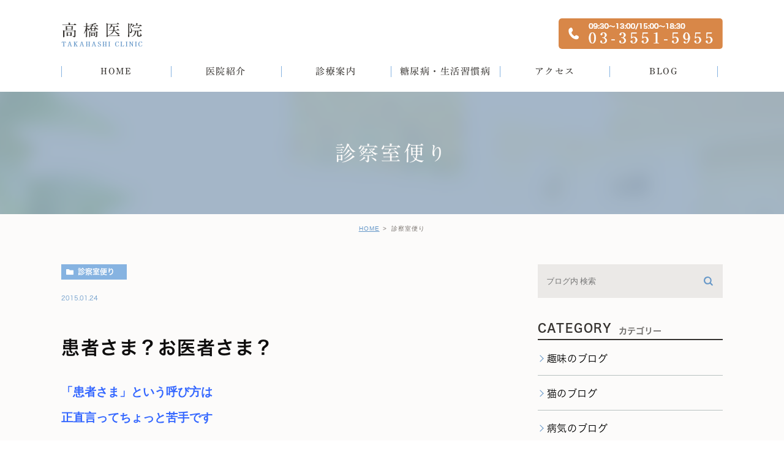

--- FILE ---
content_type: text/html; charset=UTF-8
request_url: https://hatchobori.jp/blog/4776
body_size: 11567
content:
<!DOCTYPE html>
<html lang="ja">
	<head>
		<meta charset="UTF-8">
		<meta name="author" content="高橋医院">
		<meta name="viewport" content="width=device-width, initial-scale=1, maximum-scale=1, minimum-scale1, user-scalable=no">
		<meta name="format-detection" content="telephone=no">
		<title>患者さま？お医者さま？ | 高橋医院</title>
		<link rel="stylesheet" href="https://hatchobori.jp/wp-content/themes/genova_tpl/style.css">
		<link rel="stylesheet" type="text/css" href="https://hatchobori.jp/wp-content/themes/genova_tpl/css/cssreset-min.css">
		<link rel="stylesheet" type="text/css" href="https://hatchobori.jp/wp-content/themes/genova_tpl/css/content.css">
		<script type="text/javascript" src="https://s3-ap-northeast-1.amazonaws.com/webfont.plimo.com/accessor/script/typesquare.js?2Ttpg6KeLnE%3D" charset="utf-8"></script>
		<!--<link rel="shortcut icon" href="https://hatchobori.jp/wp-content/themes/genova_tpl/img/favicon.ico" type="image/x-icon"/>-->

		<!--[if lt IE 9]>
		<script src="http://html5shim.googlecode.com/svn/trunk/html5.js"></script>
		<![endif]-->
		
<!-- All in One SEO Pack 2.4.4.1 by Michael Torbert of Semper Fi Web Design[284,309] -->
<link rel="canonical" href="https://hatchobori.jp/blog/4776" />
<!-- /all in one seo pack -->
<link rel='dns-prefetch' href='//s.w.org' />
		<script type="text/javascript">
			window._wpemojiSettings = {"baseUrl":"https:\/\/s.w.org\/images\/core\/emoji\/11\/72x72\/","ext":".png","svgUrl":"https:\/\/s.w.org\/images\/core\/emoji\/11\/svg\/","svgExt":".svg","source":{"concatemoji":"https:\/\/hatchobori.jp\/wp-includes\/js\/wp-emoji-release.min.js?ver=4.9.28"}};
			!function(e,a,t){var n,r,o,i=a.createElement("canvas"),p=i.getContext&&i.getContext("2d");function s(e,t){var a=String.fromCharCode;p.clearRect(0,0,i.width,i.height),p.fillText(a.apply(this,e),0,0);e=i.toDataURL();return p.clearRect(0,0,i.width,i.height),p.fillText(a.apply(this,t),0,0),e===i.toDataURL()}function c(e){var t=a.createElement("script");t.src=e,t.defer=t.type="text/javascript",a.getElementsByTagName("head")[0].appendChild(t)}for(o=Array("flag","emoji"),t.supports={everything:!0,everythingExceptFlag:!0},r=0;r<o.length;r++)t.supports[o[r]]=function(e){if(!p||!p.fillText)return!1;switch(p.textBaseline="top",p.font="600 32px Arial",e){case"flag":return s([55356,56826,55356,56819],[55356,56826,8203,55356,56819])?!1:!s([55356,57332,56128,56423,56128,56418,56128,56421,56128,56430,56128,56423,56128,56447],[55356,57332,8203,56128,56423,8203,56128,56418,8203,56128,56421,8203,56128,56430,8203,56128,56423,8203,56128,56447]);case"emoji":return!s([55358,56760,9792,65039],[55358,56760,8203,9792,65039])}return!1}(o[r]),t.supports.everything=t.supports.everything&&t.supports[o[r]],"flag"!==o[r]&&(t.supports.everythingExceptFlag=t.supports.everythingExceptFlag&&t.supports[o[r]]);t.supports.everythingExceptFlag=t.supports.everythingExceptFlag&&!t.supports.flag,t.DOMReady=!1,t.readyCallback=function(){t.DOMReady=!0},t.supports.everything||(n=function(){t.readyCallback()},a.addEventListener?(a.addEventListener("DOMContentLoaded",n,!1),e.addEventListener("load",n,!1)):(e.attachEvent("onload",n),a.attachEvent("onreadystatechange",function(){"complete"===a.readyState&&t.readyCallback()})),(n=t.source||{}).concatemoji?c(n.concatemoji):n.wpemoji&&n.twemoji&&(c(n.twemoji),c(n.wpemoji)))}(window,document,window._wpemojiSettings);
		</script>
		<style type="text/css">
img.wp-smiley,
img.emoji {
	display: inline !important;
	border: none !important;
	box-shadow: none !important;
	height: 1em !important;
	width: 1em !important;
	margin: 0 .07em !important;
	vertical-align: -0.1em !important;
	background: none !important;
	padding: 0 !important;
}
</style>
<link rel='stylesheet' id='contact-form-7-css'  href='https://hatchobori.jp/wp-content/plugins/contact-form-7/includes/css/styles.css?ver=4.9.2' type='text/css' media='all' />
<link rel='stylesheet' id='contact-form-7-confirm-css'  href='https://hatchobori.jp/wp-content/plugins/contact-form-7-add-confirm/includes/css/styles.css?ver=5.1' type='text/css' media='all' />
<link rel='stylesheet' id='wpfront-scroll-top-css'  href='https://hatchobori.jp/wp-content/plugins/wpfront-scroll-top/css/wpfront-scroll-top.min.css?ver=1.6.1' type='text/css' media='all' />
<script type='text/javascript' src='https://hatchobori.jp/wp-includes/js/jquery/jquery.js?ver=1.12.4'></script>
<script type='text/javascript' src='https://hatchobori.jp/wp-includes/js/jquery/jquery-migrate.min.js?ver=1.4.1'></script>
<link rel='https://api.w.org/' href='https://hatchobori.jp/wp-json/' />
<link rel="EditURI" type="application/rsd+xml" title="RSD" href="https://hatchobori.jp/xmlrpc.php?rsd" />
<link rel="wlwmanifest" type="application/wlwmanifest+xml" href="https://hatchobori.jp/wp-includes/wlwmanifest.xml" /> 
<link rel='prev' title='メイクするばしょ　ここじゃないよ？' href='https://hatchobori.jp/blog/4775' />
<link rel='next' title='彼女の悩みは深く、、、' href='https://hatchobori.jp/blog/4777' />
<meta name="generator" content="WordPress 4.9.28" />
<link rel='shortlink' href='https://hatchobori.jp/?p=4776' />
<link rel="alternate" type="application/json+oembed" href="https://hatchobori.jp/wp-json/oembed/1.0/embed?url=https%3A%2F%2Fhatchobori.jp%2Fblog%2F4776" />
<link rel="alternate" type="text/xml+oembed" href="https://hatchobori.jp/wp-json/oembed/1.0/embed?url=https%3A%2F%2Fhatchobori.jp%2Fblog%2F4776&#038;format=xml" />
<style>
	#wpadminbar, #adminmenuwrap {
		background: #3d3d3d;
	}
	#wpadminbar #wp-admin-bar-wp-logo>.ab-item .ab-icon {
		width: 54px;
	}
	#wpadminbar #wp-admin-bar-wp-logo > .ab-item .ab-icon::before {
		display: inline-block;
		content: '';
		width: 54px;
		height: 20px;
		background: url(https://hatchobori.jp/wp-content/themes/genova_tpl/img/logo.png) 50% 50% no-repeat;
		background-size: 100%;
		margin-left: 6px;
	}
	#wpadminbar #adminbarsearch:before, #wpadminbar .ab-icon:before, #wpadminbar .ab-item:before{
		color: rgb(97, 97, 97);
	}
	#wpadminbar .ab-empty-item, #wpadminbar a.ab-item, #wpadminbar>#wp-toolbar span.ab-label, #wpadminbar>#wp-toolbar span.noticon {
		color: rgb(97, 97, 97);
	}
	#wpadminbar, #adminmenuwrap {
		background:#fff!important;box-shadow:0px 1px 5px 1px rgba(0,0,0,.3);
	}
	#adminmenu, #adminmenu .wp-submenu, #adminmenuback, #adminmenuwrap {
		background:#fff;
	}
	#adminmenu, #adminmenu .wp-submenu, #adminmenuback, #adminmenuwrap{
		background:#fff;
	}
	#adminmenu div.wp-menu-name {
		color: rgb(97, 97, 97);
	}
	#adminmenu div.wp-menu-image:before {
		color: rgb(97, 97, 97);
	}
	#adminmenu .wp-has-current-submenu .wp-submenu, #adminmenu .wp-has-current-submenu .wp-submenu.sub-open, #adminmenu .wp-has-current-submenu.opensub .wp-submenu, #adminmenu a.wp-has-current-submenu:focus+.wp-submenu, .no-js li.wp-has-current-submenu:hover .wp-submenu {
		background: #fff;
		color: rgb(97, 97, 97);
	}
	#adminmenu .wp-submenu a {
		color: rgb(97, 97, 97);
	}
	#adminmenu .opensub .wp-submenu li.current a, #adminmenu .wp-submenu li.current, #adminmenu .wp-submenu li.current a, #adminmenu .wp-submenu li.current a:focus, #adminmenu .wp-submenu li.current a:hover, #adminmenu a.wp-has-current-submenu:focus+.wp-submenu li.current a {
		color: rgb(97, 97, 97);
	}
	#adminmenu .wp-has-current-submenu .wp-submenu .wp-submenu-head, #adminmenu .wp-menu-arrow, #adminmenu .wp-menu-arrow div, #adminmenu li.current a.menu-top, #adminmenu li.wp-has-current-submenu a.wp-has-current-submenu, .folded #adminmenu li.current.menu-top, .folded #adminmenu li.wp-has-current-submenu {
		background: #6eba32;
	}
	#adminmenu li.wp-has-current-submenu a.wp-has-current-submenu div.wp-menu-name {
		color: #fff;
	}
	#adminmenu li.menu-top:hover div.wp-menu-name, #adminmenu li.opensub>a.menu-top div.wp-menu-name, #adminmenu li>a.menu-top:focus div.wp-menu-name {
		color: #fff;
	}
	#wp-admin-bar-wp-logo-default {
		display: none;
	}
	#wp-admin-bar-wp-logo {
		pointer-events: none;
	}
body.no-customize-support #wpfooter, body.no-customize-support #wp-version-message, body.no-customize-support #toplevel_page_edit-post_type-elementor_library, body.no-customize-support .update-nag, body.no-customize-support #contextual-help-link { 
       display:none!important; 
   }
</style>
		<script type="text/javascript" src="//js.rtoaster.jp/Rtoaster.js"></script>
		<script type="text/javascript">
			Rtoaster.init("RTA-02be-0947ce3f0d67");
			Rtoaster.track();
		</script>

    <!-- Google tag (gtag.js) -->
<script async src="https://www.googletagmanager.com/gtag/js?id=UA-131312105-1&id=G-H7VQ9PP0TT"></script>
<script>
  window.dataLayer = window.dataLayer || [];
  function gtag(){dataLayer.push(arguments);}
  gtag('js', new Date());

  gtag('config', 'UA-131312105-1');
  gtag('config', 'G-H7VQ9PP0TT');
</script>


	</head>
	<body class="post-template-default single single-post postid-4776 single-format-standard elementor-default">
		<div id="wrapper">
			<!-- ▼header -->
			<div id="header">
				<div class="wrap container clearfix">
					<h1><a href="https://hatchobori.jp/"><img src="https://hatchobori.jp/wp-content/themes/genova_tpl/img/logo.png" alt="高橋医院 TAKAHASHI CLINIC"></a></h1>
					<div class="right clearfix">
						<img class="right_right" src="https://hatchobori.jp/wp-content/themes/genova_tpl/img/header_tel.png" alt="09:30～13:00/15:00～18:30 03-3551-5955">
						<!--<div class="right_right">
                            <a href="/contact" target="_blank" class="btnInq">
                                <img src="https://hatchobori.jp/wp-content/themes/genova_tpl/img/header_mail.png" alt="WEB予約 >"></a>
                        </div>-->
					</div>
                    <div class="toggleMenu"><a class="menu-trigger" href="#"><span></span><span></span><span></span></a></div>
				</div>
				<div class="header_menu">
                    <div class="container">
                        <ul class="g_nav clearfix">
                            <li><a href="/"><span>HOME</span></a></li>
                            <li><span><span>医院紹介</span></span>
                                <dl>
                                    <dt>医院紹介</dt>
                                    <dd>
                                        <ul>
                                            <li><a href="/clinic/#greeting">院長紹介</a></li>
                                            <li><a href="/guide/#first">初めての方へ</a></li>
                                            <li><a href="/english/">English</a></li>
                                        </ul>
                                    </dd>
                                </dl>
                            </li>
                            <li><span><span>診療案内</span></span>
                                <dl>
                                    <dt>診療案内</dt>
                                    <dd>
                                        <ul>
                                            <li><a href="/thyroid/">甲状腺疾患</a></li>
                                            <li><a href="/liver_ailment/">肝臓病</a></li>
											<li><a href="/fat/">肥満</a></li>
                                        </ul>
                                    </dd>
                                </dl>
                            </li>
                            <li><span><span>糖尿病・生活習慣病</span></span>
                                <dl>
                                    <dt>糖尿病・生活習慣病</dt>
                                    <dd>
                                        <ul>
                                            <li><a href="/diabetes/">糖尿病</a></li>
                                            <li><a href="/lifestyle_disease/">生活習慣病について</a></li>
                                            <li><a href="/woman/">女性と生活習慣病</a></li>
                                            <li><a href="/check/">健診後の治療について</a></li>
                                        </ul>
                                    </dd>
                                </dl>
                            </li>
                            <li><a href="/clinic/#time"><span>アクセス</span></a></li>
                            <li><span><span>BLOG</span></span>
                                <dl>
                                    <dt>BLOG</dt>
                                    <dd>
                                        <ul>
                                            <li><a href="/blog/disease">病気</a></li>
                                            <li><a href="/blog/hobby">趣味</a></li>
                                            <li><a href="/blog/cat">猫</a></li>
                                        </ul>
                                    </dd>
                                </dl>
                            </li>
                        </ul>
                    </div>
                </div>
                <!--<div class="gnav">
					<div class="container">
						<div class="menu-g_nav-container"><ul id="menu-g_nav" class="menu"><li id="menu-item-19" class="menu-item menu-item-type-custom menu-item-object-custom menu-item-19"><a href="/">HOME</a></li>
<li id="menu-item-20" class="current-menu-parent menu-item menu-item-type-custom menu-item-object-custom menu-item-has-children menu-item-20"><a>医院紹介</a>
<ul class="sub-menu">
	<li id="menu-item-102" class="menu-item menu-item-type-custom menu-item-object-custom menu-item-102"><a href="/clinic/#greeting">院長紹介</a></li>
	<li id="menu-item-104" class="menu-item menu-item-type-custom menu-item-object-custom menu-item-104"><a href="#">初診の方へ</a></li>
	<li id="menu-item-103" class="menu-item menu-item-type-custom menu-item-object-custom menu-item-103"><a href="/english/">English</a></li>
</ul>
</li>
<li id="menu-item-21" class="current-menu-parent menu-item menu-item-type-custom menu-item-object-custom menu-item-has-children menu-item-21"><a>診療案内</a>
<ul class="sub-menu">
	<li id="menu-item-23" class="menu-item menu-item-type-custom menu-item-object-custom menu-item-23"><a href="/thyroid/">甲状腺疾患</a></li>
	<li id="menu-item-24" class="menu-item menu-item-type-custom menu-item-object-custom menu-item-24"><a href="/liver_ailment/">肝臓病</a></li>
</ul>
</li>
<li id="menu-item-22" class="current-menu-parent menu-item menu-item-type-custom menu-item-object-custom menu-item-has-children menu-item-22"><a>生活習慣病</a>
<ul class="sub-menu">
	<li id="menu-item-105" class="menu-item menu-item-type-custom menu-item-object-custom menu-item-105"><a href="/diabetes/">糖尿病</a></li>
	<li id="menu-item-106" class="menu-item menu-item-type-custom menu-item-object-custom menu-item-106"><a href="/lifestyle_disease/">生活習慣病について</a></li>
	<li id="menu-item-107" class="menu-item menu-item-type-custom menu-item-object-custom menu-item-107"><a href="/woman/">女性と生活習慣病</a></li>
	<li id="menu-item-108" class="menu-item menu-item-type-custom menu-item-object-custom menu-item-108"><a href="/check/">健診後の治療について</a></li>
</ul>
</li>
<li id="menu-item-25" class="menu-item menu-item-type-custom menu-item-object-custom menu-item-25"><a href="/clinic/#time">アクセス</a></li>
<li id="menu-item-101" class="current-menu-parent menu-item menu-item-type-custom menu-item-object-custom menu-item-has-children menu-item-101"><a>BLOG</a>
<ul class="sub-menu">
	<li id="menu-item-109" class="menu-item menu-item-type-custom menu-item-object-custom menu-item-109"><a href="/blog/disease">病気</a></li>
	<li id="menu-item-110" class="menu-item menu-item-type-custom menu-item-object-custom menu-item-110"><a href="/blog/hobby">趣味</a></li>
	<li id="menu-item-111" class="menu-item menu-item-type-custom menu-item-object-custom menu-item-111"><a href="/blog/cat">猫</a></li>
</ul>
</li>
</ul></div>					</div>
				</div>-->
			</div>
			<!-- ▲header -->

			<div id="mainimage">
	<div class="under_mainimage">
		<div class="inner">
			<div class="container">
				<h2>
					診察室便り				</h2>
			</div>
		</div>
	</div>
</div>


<div id="bread">
<ul  class="clearfix">
		<li><a href="https://hatchobori.jp/">HOME</a></li>
		<li>
			診察室便り		</li>
	</ul>
</div>


<div id="blogDetail">
	<div class="container clearfix">
		<div id="posts">
						<div class="post">
				<div class="post-header">
					<ul class="post-meta clearfix">
						<li class="category">
							                            <a href="https://hatchobori.jp/blog/disease/deliverer/">診察室便り</a>
						</li>
						<li class="date">2015.01.24 </li>
					</ul>
					<h2>患者さま？お医者さま？</h2>
				</div>
				<div class="post-content">
					<pre style="text-align: left"><span style="font-size: 14pt"><span style="color: #3366ff;font-family: helvetica,arial,sans-serif"><strong>「患者さま」という呼び方は　
正直言ってちょっと苦手です</strong></span>

<span style="font-family: helvetica,arial,sans-serif">医者と患者は<span style="color: #ff0000"><strong> 
「一緒に病気に立ち向かうパートナー」</strong></span> 
と思っていますから</span>
<span style="font-family: helvetica,arial,sans-serif">
「お医者さんと患者さん」の関係であって
</span>
<span style="font-family: helvetica,arial,sans-serif">「お医者さまと患者」の関係でも
「医者と患者さま」の関係でもない</span>

<span style="font-family: helvetica,arial,sans-serif">些細なことかもしれませんが
なんとなく気になります</span></span></pre>
<p><span style="font-size: 14pt"><img src="https://hatchobori.jp/wp-content/themes/genova_tpl/asset/25.jpg" alt="医者と患者が握手している写真" width="263" height="339" /></span></p>
<pre style="text-align: left"><span style="font-size: 14pt"><span style="font-family: helvetica,arial,sans-serif">治療方針を決める時の医者と患者の関係は　
４つのタイプに分類されます</span>

<span style="color: #0000ff"><span style="font-family: helvetica,arial,sans-serif"><strong>1）パターナリステイックな関係</strong></span></span>
<span style="font-family: helvetica,arial,sans-serif">医者が最良と考える治療法を　
患者に強く勧めて同意を得る</span>

<span style="color: #0000ff"><span style="font-family: helvetica,arial,sans-serif"><strong>2）専門家としての情報支援的関係</strong></span></span>
<span style="font-family: helvetica,arial,sans-serif">医者は専門家として
患者の意思決定に必要な情報を提供し</span>
<span style="font-family: helvetica,arial,sans-serif">患者の合理的選択を支援する</span>

<span style="color: #0000ff"><span style="font-family: helvetica,arial,sans-serif"><strong>3）パートナー的関係</strong></span></span>
<span style="font-family: helvetica,arial,sans-serif">医者は同上の情報を提供し</span>
<span style="font-family: helvetica,arial,sans-serif">患者の価値観などに合った治療法を
選ぶ手助けをする</span>

<span style="color: #0000ff"><span style="font-family: helvetica,arial,sans-serif"><strong>4）放任関係</strong></span></span>
<span style="font-family: helvetica,arial,sans-serif">医者は同上の情報を提供し
あとの決断は全て患者に任せる</span>

<span style="font-family: helvetica,arial,sans-serif">皆さんは　どの関係を好まれますか？</span>
<span style="font-family: helvetica,arial,sans-serif">1）は「お医者さま」的関係で　
4）は「患者さま」的関係？</span>

<span style="font-family: helvetica,arial,sans-serif">つまらない冗談はさておき
</span>
<span style="color: #008000;font-family: helvetica,arial,sans-serif"><strong>医者は患者さんの反応や個性を見ながら
どのようなコミュニュケーションをすべきか
判断することが多い</strong></span>


<span style="font-family: helvetica,arial,sans-serif">そして2）と3）の違いが微妙で</span>

<span style="color: #0000ff;font-family: helvetica,arial,sans-serif"><strong>医者が合理的と思う選択が
必ずしも患者さんの価値観に
一致しないことが間々あり　</strong></span>

<span style="font-family: helvetica,arial,sans-serif">そうした場合に　どう折り合いをつけるか　
どう患者さんに納得してもらえるかが
</span>
<span style="font-family: helvetica,arial,sans-serif">何年医者をやっていても
未だに難しいところでもあります</span>


<span style="font-family: helvetica,arial,sans-serif">いずれにせよ</span>

<span style="font-family: helvetica,arial,sans-serif">患者さんは　
相手は「お医者さま」ではありませんから</span>
<span style="color: #008000;font-family: helvetica,arial,sans-serif"><strong>自分が心配なことを
遠慮なく納得いくまで相談し</strong></span>

<span style="font-family: helvetica,arial,sans-serif">医者は　
相手は「患者さま」ではありませんから</span>
<span style="color: #008000;font-family: helvetica,arial,sans-serif"><strong>パートナーに充分に説明して
適切と思われる助言を提案する</strong></span>

<span style="font-family: helvetica,arial,sans-serif">そうした関係が築けると
お互いがハッピーになれると思うので
</span>
<span style="color: #ff6600;font-family: helvetica,arial,sans-serif"><strong>当院の診察室が
話しやすい雰囲気の場になるように
努力していきたいと考えています</strong></span>


<span style="font-family: helvetica,arial,sans-serif">ただプロとしては恥ずかしいことですが</span>

<span style="font-family: helvetica,arial,sans-serif">悲しいことにいくつになっても
</span>
<span style="color: #0000ff;font-family: helvetica,arial,sans-serif"><strong>医者は時々
自分の言動が患者さんにどう思われているか
見誤まることがあります</strong></span>

<span style="font-family: helvetica,arial,sans-serif">そして
</span>
<span style="color: #0000ff;font-family: helvetica,arial,sans-serif"><strong>そんな見当違いに気がつかせてくれるのが
患者さんの一言だったりします</strong></span>

<span style="font-family: helvetica,arial,sans-serif">ですから患者さんも
</span>
<span style="color: #ff6600;font-family: helvetica,arial,sans-serif"><strong>医者に対して思われることがありましたら
遠慮せず話していただきたい</strong></span>
<span style="font-family: helvetica,arial,sans-serif">
宜しくお願いします</span></span></pre>
					<div class="blog_bottom_box clearfix">
						<div class="blog_name"><span class="inner">高橋医院</span>
						</div>
					<div class="share_btn">
												<ul class="clearfix">
							<li><a  href="https://www.facebook.com/sharer/sharer.php?u=https%3A%2F%2Fhatchobori.jp%2Fblog%2F4776&t=%E6%82%A3%E8%80%85%E3%81%95%E3%81%BE%EF%BC%9F%E3%81%8A%E5%8C%BB%E8%80%85%E3%81%95%E3%81%BE%EF%BC%9F" target="_blank"><img src="/wp-content/themes/genova_tpl/img/share_icon01.png" alt="facebook"></a></li>
							<li><a  href="http://line.me/R/msg/text/?%E6%82%A3%E8%80%85%E3%81%95%E3%81%BE%EF%BC%9F%E3%81%8A%E5%8C%BB%E8%80%85%E3%81%95%E3%81%BE%EF%BC%9F https%3A%2F%2Fhatchobori.jp%2Fblog%2F4776" target="_blank"><img src="/wp-content/themes/genova_tpl/img/share_icon02.png" alt="Line"></a></li>
							<li><a  href="https://twitter.com/intent/tweet?url=https%3A%2F%2Fhatchobori.jp%2Fblog%2F4776&text=%E6%82%A3%E8%80%85%E3%81%95%E3%81%BE%EF%BC%9F%E3%81%8A%E5%8C%BB%E8%80%85%E3%81%95%E3%81%BE%EF%BC%9F" target="_blank"><img src="/wp-content/themes/genova_tpl/img/share_icon03.png" alt="twitter"></a></li>
							<!--<li><a  href="https://plus.google.com/share?url=https%3A%2F%2Fhatchobori.jp%2Fblog%2F4776" target="_blank"><img src="/wp-content/themes/genova_tpl/img/share_icon04.png" alt="google"></a></li>-->
							
						</ul>
					</div>
					</div>
			
				</div>
			</div>
						

			<div class="navigation">
				<div class="prev">
					<a href="https://hatchobori.jp/blog/4775" rel="prev">PREV</a>				</div>
				<div class="next">
					<a href="https://hatchobori.jp/blog/4777" rel="next">NEXT</a>				</div>
			</div>
		</div>
		
		<div class="blogside">
	<div class="searchBox">
		<div class="widget widget_search">	<form role="search" method="get" id="searchform" class="searchform" action="https://hatchobori.jp/">
		<input value="" name="s" id="s" type="text" placeholder="ブログ内 検索">
		<input id="searchsubmit" value="検索" type="submit">
	</form></div>	</div>

	<div class="categoryBox">
		<h2>CATEGORY<span>カテゴリー</span></h2>
		<ul class="check_icon">
			<li>
            	<p>趣味のブログ</p>
				<ul>
						<li class="cat-item cat-item-15"><a href="https://hatchobori.jp/blog/hobby/stage/" >バレエ・演劇・映画</a>
</li>
	<li class="cat-item cat-item-16"><a href="https://hatchobori.jp/blog/hobby/musics/" >音楽</a>
</li>
	<li class="cat-item cat-item-17"><a href="https://hatchobori.jp/blog/hobby/art/" >絵画・芸術</a>
</li>
	<li class="cat-item cat-item-18"><a href="https://hatchobori.jp/blog/hobby/traditional-performing-art/" >能・文楽・歌舞伎</a>
</li>
	<li class="cat-item cat-item-19"><a href="https://hatchobori.jp/blog/hobby/sports/" >スポーツ</a>
</li>
	<li class="cat-item cat-item-77"><a href="https://hatchobori.jp/blog/hobby/rugby/" >ラグビー</a>
</li>
	<li class="cat-item cat-item-20"><a href="https://hatchobori.jp/blog/hobby/gourmet/" >グルメ</a>
</li>
	<li class="cat-item cat-item-21"><a href="https://hatchobori.jp/blog/hobby/alcohol/" >お酒の話・左利き専科</a>
</li>
	<li class="cat-item cat-item-22"><a href="https://hatchobori.jp/blog/hobby/view/" >世の中の景色</a>
</li>
	<li class="cat-item cat-item-85"><a href="https://hatchobori.jp/blog/hobby/covid19-and-sociaty/" >新型コロナウイルスと社会</a>
</li>
	<li class="cat-item cat-item-23"><a href="https://hatchobori.jp/blog/hobby/beautiful-scenery/" >世界の眺め</a>
</li>
	<li class="cat-item cat-item-24"><a href="https://hatchobori.jp/blog/hobby/desire-illogically/" >欲望と不条理</a>
</li>
	<li class="cat-item cat-item-81"><a href="https://hatchobori.jp/blog/hobby/philosophy/" >哲学</a>
</li>
	<li class="cat-item cat-item-25"><a href="https://hatchobori.jp/blog/hobby/literary-calendar/" >季節の歳時記</a>
</li>
	<li class="cat-item cat-item-26"><a href="https://hatchobori.jp/blog/hobby/interestingly/" >面白かったこと</a>
</li>
	<li class="cat-item cat-item-27"><a href="https://hatchobori.jp/blog/hobby/hatchobori/" >八丁堀界隈</a>
</li>
				</ul>
			</li>
            <li>
            	<p>猫のブログ</p>
				<ul>
						<li class="cat-item cat-item-11"><a href="https://hatchobori.jp/blog/cat/cattrivia/" >ネコ・トリビア</a>
</li>
	<li class="cat-item cat-item-12"><a href="https://hatchobori.jp/blog/cat/cats/" >ローズ・デイジー・楓</a>
</li>
				</ul>
			</li>
            <li>
            	<p>病気のブログ</p>
				<ul>
						<li class="cat-item cat-item-71"><a href="https://hatchobori.jp/blog/disease/health-check/" >健康診断でひっかかったら</a>
</li>
	<li class="cat-item cat-item-41"><a href="https://hatchobori.jp/blog/disease/meal-health/" >食事と健康</a>
</li>
	<li class="cat-item cat-item-68"><a href="https://hatchobori.jp/blog/disease/glucose-diet/" >糖質ダイエット・ダイエット比べ</a>
</li>
	<li class="cat-item cat-item-42"><a href="https://hatchobori.jp/blog/disease/nutritionscience/" >健康のための栄養学</a>
</li>
	<li class="cat-item cat-item-61"><a href="https://hatchobori.jp/blog/disease/alcohol-health/" >お酒と健康</a>
</li>
	<li class="cat-item cat-item-43"><a href="https://hatchobori.jp/blog/disease/obesity/" >肥満</a>
</li>
	<li class="cat-item cat-item-70"><a href="https://hatchobori.jp/blog/disease/lifestyle-disease-aiteriosclerosis/" >生活習慣病・動脈硬化</a>
</li>
	<li class="cat-item cat-item-44"><a href="https://hatchobori.jp/blog/disease/diabetes/" >糖尿病</a>
</li>
	<li class="cat-item cat-item-58"><a href="https://hatchobori.jp/blog/disease/hypertention/" >高血圧症</a>
</li>
	<li class="cat-item cat-item-59"><a href="https://hatchobori.jp/blog/disease/hyperlipidemia/" >脂質異常症</a>
</li>
	<li class="cat-item cat-item-60"><a href="https://hatchobori.jp/blog/disease/gaut/" >高尿酸血症・痛風</a>
</li>
	<li class="cat-item cat-item-45"><a href="https://hatchobori.jp/blog/disease/hepatic-disease/" >肝臓の病気</a>
</li>
	<li class="cat-item cat-item-87"><a href="https://hatchobori.jp/blog/disease/pancreas-disease/" >膵臓の病気</a>
</li>
	<li class="cat-item cat-item-57"><a href="https://hatchobori.jp/blog/disease/gastroenterology/" >胃腸の病気</a>
</li>
	<li class="cat-item cat-item-78"><a href="https://hatchobori.jp/blog/disease/neurology/" >脳神経の病気</a>
</li>
	<li class="cat-item cat-item-80"><a href="https://hatchobori.jp/blog/disease/heart-disease/" >心臓の病気</a>
</li>
	<li class="cat-item cat-item-75"><a href="https://hatchobori.jp/blog/disease/lung-disease/" >肺の病気</a>
</li>
	<li class="cat-item cat-item-46"><a href="https://hatchobori.jp/blog/disease/kidneydisease/" >腎臓の病気</a>
</li>
	<li class="cat-item cat-item-86"><a href="https://hatchobori.jp/blog/disease/sleep-apnea/" >睡眠時無呼吸症候群</a>
</li>
	<li class="cat-item cat-item-69"><a href="https://hatchobori.jp/blog/disease/muscle-bone/" >骨粗鬆症・サルコペニア</a>
</li>
	<li class="cat-item cat-item-62"><a href="https://hatchobori.jp/blog/disease/allergy/" >アレルギー・花粉症</a>
</li>
	<li class="cat-item cat-item-48"><a href="https://hatchobori.jp/blog/disease/influenza-common-cold/" >インフルエンザ・風邪</a>
</li>
	<li class="cat-item cat-item-65"><a href="https://hatchobori.jp/blog/disease/virus-infetion/" >風疹・麻疹・ヘルペス・おたふくかぜ</a>
</li>
	<li class="cat-item cat-item-84"><a href="https://hatchobori.jp/blog/disease/covid19/" >新型コロナウイルス</a>
</li>
	<li class="cat-item cat-item-89"><a href="https://hatchobori.jp/blog/disease/covid19-and-immunology/" >新型コロナウイルスと免疫反応</a>
</li>
	<li class="cat-item cat-item-66"><a href="https://hatchobori.jp/blog/disease/infectious-disease/" >その他の感染症</a>
</li>
	<li class="cat-item cat-item-67"><a href="https://hatchobori.jp/blog/disease/thyroid/" >甲状腺の病気</a>
</li>
	<li class="cat-item cat-item-49"><a href="https://hatchobori.jp/blog/disease/gynopathy/" >女性に多い病気</a>
</li>
	<li class="cat-item cat-item-47"><a href="https://hatchobori.jp/blog/disease/autonomicneuron/" >自律神経の病気</a>
</li>
	<li class="cat-item cat-item-79"><a href="https://hatchobori.jp/blog/disease/depression-and-stress/" >うつ病とストレス</a>
</li>
	<li class="cat-item cat-item-64"><a href="https://hatchobori.jp/blog/disease/sleep-disturbance/" >不眠症</a>
</li>
	<li class="cat-item cat-item-63"><a href="https://hatchobori.jp/blog/disease/smoking/" >タバコの害と禁煙治療</a>
</li>
	<li class="cat-item cat-item-50"><a href="https://hatchobori.jp/blog/disease/otherdiseases/" >その他の病気</a>
</li>
	<li class="cat-item cat-item-51"><a href="https://hatchobori.jp/blog/disease/humanbody/" >ヒトの体の仕組み</a>
<ul class='children'>
	<li class="cat-item cat-item-53"><a href="https://hatchobori.jp/blog/disease/humanbody/gene/" >遺伝子と染色体</a>
</li>
	<li class="cat-item cat-item-91"><a href="https://hatchobori.jp/blog/disease/humanbody/protein/" >タンパク質</a>
</li>
	<li class="cat-item cat-item-54"><a href="https://hatchobori.jp/blog/disease/humanbody/metabolism/" >代謝</a>
</li>
	<li class="cat-item cat-item-56"><a href="https://hatchobori.jp/blog/disease/humanbody/oxidative-stress/" >酸化ストレス</a>
</li>
	<li class="cat-item cat-item-74"><a href="https://hatchobori.jp/blog/disease/humanbody/chronic-inflamation/" >慢性炎症</a>
</li>
	<li class="cat-item cat-item-88"><a href="https://hatchobori.jp/blog/disease/humanbody/fibrosis/" >線維化</a>
</li>
	<li class="cat-item cat-item-55"><a href="https://hatchobori.jp/blog/disease/humanbody/aging/" >老化</a>
</li>
	<li class="cat-item cat-item-73"><a href="https://hatchobori.jp/blog/disease/humanbody/intes-flora/" >腸内細菌叢</a>
</li>
	<li class="cat-item cat-item-83"><a href="https://hatchobori.jp/blog/disease/humanbody/virus/" >ウイルスとヒト</a>
</li>
</ul>
</li>
	<li class="cat-item cat-item-52"><a href="https://hatchobori.jp/blog/disease/deliverer/" >診察室便り</a>
</li>
				</ul>
			</li>
		</ul>
	</div>

	<div class="recentBox">
		<h2>RECENT POSTS<span>最近の投稿</span></h2>
		<div class="widget widget_recent_entries">
	<ul>
				<li class="clearfix">
			<div class="recent_thumbnail">
				<a href="https://hatchobori.jp/blog/34603">
					<span>
												<img src="https://hatchobori.jp/wp-content/uploads/2025/12/8ae44bbe9c57a1046d7998b05cd971b7.jpeg" alt="ある冬の日">
											</span>
				</a>
			</div>
			<div class="recent_title">
				<h3 class="ellipsis"><a href="https://hatchobori.jp/blog/34603">ある冬の日</a></h3>
				<p class="recent_date">2026.01.17</p>
			</div>
		</li>
				<li class="clearfix">
			<div class="recent_thumbnail">
				<a href="https://hatchobori.jp/blog/34599">
					<span>
												<img src="https://hatchobori.jp/wp-content/uploads/2025/12/90143f54ca3abc07ac6bc02581b76754.jpeg" alt="動物病院で・・">
											</span>
				</a>
			</div>
			<div class="recent_title">
				<h3 class="ellipsis"><a href="https://hatchobori.jp/blog/34599">動物病院で・・</a></h3>
				<p class="recent_date">2026.01.10</p>
			</div>
		</li>
				<li class="clearfix">
			<div class="recent_thumbnail">
				<a href="https://hatchobori.jp/blog/34591">
					<span>
												<img src="https://hatchobori.jp/wp-content/uploads/2025/12/58957d8a8268874d6108d729bb231f05.jpeg" alt="あけましておめでとうございます">
											</span>
				</a>
			</div>
			<div class="recent_title">
				<h3 class="ellipsis"><a href="https://hatchobori.jp/blog/34591">あけましておめでとうございます</a></h3>
				<p class="recent_date">2026.01.03</p>
			</div>
		</li>
				<li class="clearfix">
			<div class="recent_thumbnail">
				<a href="https://hatchobori.jp/blog/34552">
					<span>
												<img src="https://hatchobori.jp/wp-content/uploads/2025/11/0bb4394e7fba3d4da8ee6f06208c133b.jpeg" alt="今年もお世話になりました">
											</span>
				</a>
			</div>
			<div class="recent_title">
				<h3 class="ellipsis"><a href="https://hatchobori.jp/blog/34552">今年もお世話になりました</a></h3>
				<p class="recent_date">2025.12.27</p>
			</div>
		</li>
				<li class="clearfix">
			<div class="recent_thumbnail">
				<a href="https://hatchobori.jp/blog/news/34566">
					<span>
												<img src="/wp-content/themes/genova_tpl/img/no_image.png" alt="年末年始のお知らせ">
											</span>
				</a>
			</div>
			<div class="recent_title">
				<h3 class="ellipsis"><a href="https://hatchobori.jp/blog/news/34566">年末年始のお知らせ</a></h3>
				<p class="recent_date">2025.12.24</p>
			</div>
		</li>
				<li class="clearfix">
			<div class="recent_thumbnail">
				<a href="https://hatchobori.jp/blog/34546">
					<span>
												<img src="https://hatchobori.jp/wp-content/uploads/2025/11/06a9e2edc3a6deb55c26d4b28d4d8cb5.jpeg" alt="珍しく・・">
											</span>
				</a>
			</div>
			<div class="recent_title">
				<h3 class="ellipsis"><a href="https://hatchobori.jp/blog/34546">珍しく・・</a></h3>
				<p class="recent_date">2025.12.20</p>
			</div>
		</li>
				<li class="clearfix">
			<div class="recent_thumbnail">
				<a href="https://hatchobori.jp/blog/34520">
					<span>
												<img src="https://hatchobori.jp/wp-content/uploads/2025/11/b11a56a8fa5605d4710e2509552ecb84.jpg" alt="とおりかかるたびに～">
											</span>
				</a>
			</div>
			<div class="recent_title">
				<h3 class="ellipsis"><a href="https://hatchobori.jp/blog/34520">とおりかかるたびに～</a></h3>
				<p class="recent_date">2025.12.13</p>
			</div>
		</li>
				<li class="clearfix">
			<div class="recent_thumbnail">
				<a href="https://hatchobori.jp/blog/34512">
					<span>
												<img src="https://hatchobori.jp/wp-content/uploads/2025/11/8ef438e50c2c80c2ab3a48d8255a6436.jpeg" alt="お昼間の過ごし方">
											</span>
				</a>
			</div>
			<div class="recent_title">
				<h3 class="ellipsis"><a href="https://hatchobori.jp/blog/34512">お昼間の過ごし方</a></h3>
				<p class="recent_date">2025.12.06</p>
			</div>
		</li>
				<li class="clearfix">
			<div class="recent_thumbnail">
				<a href="https://hatchobori.jp/blog/34505">
					<span>
												<img src="https://hatchobori.jp/wp-content/uploads/2025/10/f51bf31956d262780ae9484c1904773b.jpeg" alt="ここが好き">
											</span>
				</a>
			</div>
			<div class="recent_title">
				<h3 class="ellipsis"><a href="https://hatchobori.jp/blog/34505">ここが好き</a></h3>
				<p class="recent_date">2025.11.29</p>
			</div>
		</li>
				<li class="clearfix">
			<div class="recent_thumbnail">
				<a href="https://hatchobori.jp/blog/34499">
					<span>
												<img src="https://hatchobori.jp/wp-content/uploads/2025/10/587f15f08738a0f4c9078273ee7be61a.jpeg" alt="おもちゃ置き場">
											</span>
				</a>
			</div>
			<div class="recent_title">
				<h3 class="ellipsis"><a href="https://hatchobori.jp/blog/34499">おもちゃ置き場</a></h3>
				<p class="recent_date">2025.11.22</p>
			</div>
		</li>
			</ul>
</div>

	</div>

	<div class="tagBox">
		<h2>TAG<span>タグ</span></h2>
			</div>

	<div class="archiveBox">
		<h2>ARCHIVE<span>月別アーカイブ</span></h2>
		<ul class="accordion">
						<li>
				<p class="acv_open">2026年 (7)</p>
				<ul>
										<li><a href="https://hatchobori.jp/date/2026/01">2026年1月 (7)</a></li>
									</ul>
			</li>
			<li>
				<p>2025年 (157)</p>
				<ul class="hide">
										<li><a href="https://hatchobori.jp/date/2025/12">2025年12月 (13)</a></li>
										<li><a href="https://hatchobori.jp/date/2025/11">2025年11月 (13)</a></li>
										<li><a href="https://hatchobori.jp/date/2025/10">2025年10月 (13)</a></li>
										<li><a href="https://hatchobori.jp/date/2025/09">2025年9月 (14)</a></li>
										<li><a href="https://hatchobori.jp/date/2025/08">2025年8月 (13)</a></li>
										<li><a href="https://hatchobori.jp/date/2025/07">2025年7月 (15)</a></li>
										<li><a href="https://hatchobori.jp/date/2025/06">2025年6月 (12)</a></li>
										<li><a href="https://hatchobori.jp/date/2025/05">2025年5月 (14)</a></li>
										<li><a href="https://hatchobori.jp/date/2025/04">2025年4月 (13)</a></li>
										<li><a href="https://hatchobori.jp/date/2025/03">2025年3月 (13)</a></li>
										<li><a href="https://hatchobori.jp/date/2025/02">2025年2月 (12)</a></li>
										<li><a href="https://hatchobori.jp/date/2025/01">2025年1月 (12)</a></li>
									</ul>
			</li>
			<li>
				<p>2024年 (162)</p>
				<ul class="hide">
										<li><a href="https://hatchobori.jp/date/2024/12">2024年12月 (14)</a></li>
										<li><a href="https://hatchobori.jp/date/2024/11">2024年11月 (13)</a></li>
										<li><a href="https://hatchobori.jp/date/2024/10">2024年10月 (14)</a></li>
										<li><a href="https://hatchobori.jp/date/2024/09">2024年9月 (13)</a></li>
										<li><a href="https://hatchobori.jp/date/2024/08">2024年8月 (15)</a></li>
										<li><a href="https://hatchobori.jp/date/2024/07">2024年7月 (13)</a></li>
										<li><a href="https://hatchobori.jp/date/2024/06">2024年6月 (13)</a></li>
										<li><a href="https://hatchobori.jp/date/2024/05">2024年5月 (14)</a></li>
										<li><a href="https://hatchobori.jp/date/2024/04">2024年4月 (13)</a></li>
										<li><a href="https://hatchobori.jp/date/2024/03">2024年3月 (14)</a></li>
										<li><a href="https://hatchobori.jp/date/2024/02">2024年2月 (13)</a></li>
										<li><a href="https://hatchobori.jp/date/2024/01">2024年1月 (13)</a></li>
									</ul>
			</li>
			<li>
				<p>2023年 (159)</p>
				<ul class="hide">
										<li><a href="https://hatchobori.jp/date/2023/12">2023年12月 (14)</a></li>
										<li><a href="https://hatchobori.jp/date/2023/11">2023年11月 (13)</a></li>
										<li><a href="https://hatchobori.jp/date/2023/10">2023年10月 (14)</a></li>
										<li><a href="https://hatchobori.jp/date/2023/09">2023年9月 (13)</a></li>
										<li><a href="https://hatchobori.jp/date/2023/08">2023年8月 (15)</a></li>
										<li><a href="https://hatchobori.jp/date/2023/07">2023年7月 (13)</a></li>
										<li><a href="https://hatchobori.jp/date/2023/06">2023年6月 (13)</a></li>
										<li><a href="https://hatchobori.jp/date/2023/05">2023年5月 (12)</a></li>
										<li><a href="https://hatchobori.jp/date/2023/04">2023年4月 (13)</a></li>
										<li><a href="https://hatchobori.jp/date/2023/03">2023年3月 (14)</a></li>
										<li><a href="https://hatchobori.jp/date/2023/02">2023年2月 (11)</a></li>
										<li><a href="https://hatchobori.jp/date/2023/01">2023年1月 (14)</a></li>
									</ul>
			</li>
			<li>
				<p>2022年 (165)</p>
				<ul class="hide">
										<li><a href="https://hatchobori.jp/date/2022/12">2022年12月 (15)</a></li>
										<li><a href="https://hatchobori.jp/date/2022/11">2022年11月 (13)</a></li>
										<li><a href="https://hatchobori.jp/date/2022/10">2022年10月 (15)</a></li>
										<li><a href="https://hatchobori.jp/date/2022/09">2022年9月 (15)</a></li>
										<li><a href="https://hatchobori.jp/date/2022/08">2022年8月 (14)</a></li>
										<li><a href="https://hatchobori.jp/date/2022/07">2022年7月 (14)</a></li>
										<li><a href="https://hatchobori.jp/date/2022/06">2022年6月 (14)</a></li>
										<li><a href="https://hatchobori.jp/date/2022/05">2022年5月 (14)</a></li>
										<li><a href="https://hatchobori.jp/date/2022/04">2022年4月 (13)</a></li>
										<li><a href="https://hatchobori.jp/date/2022/03">2022年3月 (14)</a></li>
										<li><a href="https://hatchobori.jp/date/2022/02">2022年2月 (12)</a></li>
										<li><a href="https://hatchobori.jp/date/2022/01">2022年1月 (12)</a></li>
									</ul>
			</li>
			<li>
				<p>2021年 (285)</p>
				<ul class="hide">
										<li><a href="https://hatchobori.jp/date/2021/12">2021年12月 (13)</a></li>
										<li><a href="https://hatchobori.jp/date/2021/11">2021年11月 (21)</a></li>
										<li><a href="https://hatchobori.jp/date/2021/10">2021年10月 (29)</a></li>
										<li><a href="https://hatchobori.jp/date/2021/09">2021年9月 (18)</a></li>
										<li><a href="https://hatchobori.jp/date/2021/08">2021年8月 (22)</a></li>
										<li><a href="https://hatchobori.jp/date/2021/07">2021年7月 (22)</a></li>
										<li><a href="https://hatchobori.jp/date/2021/06">2021年6月 (19)</a></li>
										<li><a href="https://hatchobori.jp/date/2021/05">2021年5月 (21)</a></li>
										<li><a href="https://hatchobori.jp/date/2021/04">2021年4月 (27)</a></li>
										<li><a href="https://hatchobori.jp/date/2021/03">2021年3月 (32)</a></li>
										<li><a href="https://hatchobori.jp/date/2021/02">2021年2月 (29)</a></li>
										<li><a href="https://hatchobori.jp/date/2021/01">2021年1月 (32)</a></li>
									</ul>
			</li>
			<li>
				<p>2020年 (346)</p>
				<ul class="hide">
										<li><a href="https://hatchobori.jp/date/2020/12">2020年12月 (30)</a></li>
										<li><a href="https://hatchobori.jp/date/2020/11">2020年11月 (35)</a></li>
										<li><a href="https://hatchobori.jp/date/2020/10">2020年10月 (29)</a></li>
										<li><a href="https://hatchobori.jp/date/2020/09">2020年9月 (28)</a></li>
										<li><a href="https://hatchobori.jp/date/2020/08">2020年8月 (26)</a></li>
										<li><a href="https://hatchobori.jp/date/2020/07">2020年7月 (28)</a></li>
										<li><a href="https://hatchobori.jp/date/2020/06">2020年6月 (27)</a></li>
										<li><a href="https://hatchobori.jp/date/2020/05">2020年5月 (28)</a></li>
										<li><a href="https://hatchobori.jp/date/2020/04">2020年4月 (29)</a></li>
										<li><a href="https://hatchobori.jp/date/2020/03">2020年3月 (31)</a></li>
										<li><a href="https://hatchobori.jp/date/2020/02">2020年2月 (26)</a></li>
										<li><a href="https://hatchobori.jp/date/2020/01">2020年1月 (29)</a></li>
									</ul>
			</li>
			<li>
				<p>2019年 (329)</p>
				<ul class="hide">
										<li><a href="https://hatchobori.jp/date/2019/12">2019年12月 (28)</a></li>
										<li><a href="https://hatchobori.jp/date/2019/11">2019年11月 (27)</a></li>
										<li><a href="https://hatchobori.jp/date/2019/10">2019年10月 (29)</a></li>
										<li><a href="https://hatchobori.jp/date/2019/09">2019年9月 (27)</a></li>
										<li><a href="https://hatchobori.jp/date/2019/08">2019年8月 (27)</a></li>
										<li><a href="https://hatchobori.jp/date/2019/07">2019年7月 (28)</a></li>
										<li><a href="https://hatchobori.jp/date/2019/06">2019年6月 (26)</a></li>
										<li><a href="https://hatchobori.jp/date/2019/05">2019年5月 (28)</a></li>
										<li><a href="https://hatchobori.jp/date/2019/04">2019年4月 (29)</a></li>
										<li><a href="https://hatchobori.jp/date/2019/03">2019年3月 (28)</a></li>
										<li><a href="https://hatchobori.jp/date/2019/02">2019年2月 (26)</a></li>
										<li><a href="https://hatchobori.jp/date/2019/01">2019年1月 (26)</a></li>
									</ul>
			</li>
			<li>
				<p>2018年 (318)</p>
				<ul class="hide">
										<li><a href="https://hatchobori.jp/date/2018/12">2018年12月 (30)</a></li>
										<li><a href="https://hatchobori.jp/date/2018/11">2018年11月 (26)</a></li>
										<li><a href="https://hatchobori.jp/date/2018/10">2018年10月 (27)</a></li>
										<li><a href="https://hatchobori.jp/date/2018/09">2018年9月 (25)</a></li>
										<li><a href="https://hatchobori.jp/date/2018/08">2018年8月 (28)</a></li>
										<li><a href="https://hatchobori.jp/date/2018/07">2018年7月 (26)</a></li>
										<li><a href="https://hatchobori.jp/date/2018/06">2018年6月 (27)</a></li>
										<li><a href="https://hatchobori.jp/date/2018/05">2018年5月 (27)</a></li>
										<li><a href="https://hatchobori.jp/date/2018/04">2018年4月 (25)</a></li>
										<li><a href="https://hatchobori.jp/date/2018/03">2018年3月 (27)</a></li>
										<li><a href="https://hatchobori.jp/date/2018/02">2018年2月 (24)</a></li>
										<li><a href="https://hatchobori.jp/date/2018/01">2018年1月 (26)</a></li>
									</ul>
			</li>
			<li>
				<p>2017年 (313)</p>
				<ul class="hide">
										<li><a href="https://hatchobori.jp/date/2017/12">2017年12月 (28)</a></li>
										<li><a href="https://hatchobori.jp/date/2017/11">2017年11月 (26)</a></li>
										<li><a href="https://hatchobori.jp/date/2017/10">2017年10月 (26)</a></li>
										<li><a href="https://hatchobori.jp/date/2017/09">2017年9月 (26)</a></li>
										<li><a href="https://hatchobori.jp/date/2017/08">2017年8月 (27)</a></li>
										<li><a href="https://hatchobori.jp/date/2017/07">2017年7月 (26)</a></li>
										<li><a href="https://hatchobori.jp/date/2017/06">2017年6月 (26)</a></li>
										<li><a href="https://hatchobori.jp/date/2017/05">2017年5月 (27)</a></li>
										<li><a href="https://hatchobori.jp/date/2017/04">2017年4月 (25)</a></li>
										<li><a href="https://hatchobori.jp/date/2017/03">2017年3月 (27)</a></li>
										<li><a href="https://hatchobori.jp/date/2017/02">2017年2月 (24)</a></li>
										<li><a href="https://hatchobori.jp/date/2017/01">2017年1月 (25)</a></li>
									</ul>
			</li>
			<li>
				<p>2016年 (312)</p>
				<ul class="hide">
										<li><a href="https://hatchobori.jp/date/2016/12">2016年12月 (27)</a></li>
										<li><a href="https://hatchobori.jp/date/2016/11">2016年11月 (26)</a></li>
										<li><a href="https://hatchobori.jp/date/2016/10">2016年10月 (26)</a></li>
										<li><a href="https://hatchobori.jp/date/2016/09">2016年9月 (25)</a></li>
										<li><a href="https://hatchobori.jp/date/2016/08">2016年8月 (27)</a></li>
										<li><a href="https://hatchobori.jp/date/2016/07">2016年7月 (26)</a></li>
										<li><a href="https://hatchobori.jp/date/2016/06">2016年6月 (26)</a></li>
										<li><a href="https://hatchobori.jp/date/2016/05">2016年5月 (26)</a></li>
										<li><a href="https://hatchobori.jp/date/2016/04">2016年4月 (26)</a></li>
										<li><a href="https://hatchobori.jp/date/2016/03">2016年3月 (26)</a></li>
										<li><a href="https://hatchobori.jp/date/2016/02">2016年2月 (25)</a></li>
										<li><a href="https://hatchobori.jp/date/2016/01">2016年1月 (26)</a></li>
									</ul>
			</li>
			<li>
				<p>2015年 (309)</p>
				<ul class="hide">
										<li><a href="https://hatchobori.jp/date/2015/12">2015年12月 (27)</a></li>
										<li><a href="https://hatchobori.jp/date/2015/11">2015年11月 (25)</a></li>
										<li><a href="https://hatchobori.jp/date/2015/10">2015年10月 (26)</a></li>
										<li><a href="https://hatchobori.jp/date/2015/09">2015年9月 (20)</a></li>
										<li><a href="https://hatchobori.jp/date/2015/08">2015年8月 (26)</a></li>
										<li><a href="https://hatchobori.jp/date/2015/07">2015年7月 (28)</a></li>
										<li><a href="https://hatchobori.jp/date/2015/06">2015年6月 (26)</a></li>
										<li><a href="https://hatchobori.jp/date/2015/05">2015年5月 (26)</a></li>
										<li><a href="https://hatchobori.jp/date/2015/04">2015年4月 (26)</a></li>
										<li><a href="https://hatchobori.jp/date/2015/03">2015年3月 (26)</a></li>
										<li><a href="https://hatchobori.jp/date/2015/02">2015年2月 (26)</a></li>
										<li><a href="https://hatchobori.jp/date/2015/01">2015年1月 (27)</a></li>
									</ul>
			</li>
			<li>
				<p>2014年 (4)</p>
				<ul class="hide">
										<li><a href="https://hatchobori.jp/date/2014/12">2014年12月 (4)</a></li>
									</ul>
			</li>
		</ul>
	</div>			
</div>	</div>
</div>


	<div id="conBottom">
				<div class="contact_section">
					<div class="container">
						<p class="contact_tit">ご相談はお気軽に</p>
						<p class="txt">糖尿病・内分泌病、肝臓病・消化器病という2つの異なる分野の専門医が、患者さんにより良い医療を提供します</p>
                        <div class="contact_area">
							<div class="img_box">
								<ul>
									<li>
                                       <a href="tel:0335515955" class="btnTel" data-evt="コンテンツ下部">
                                          <img src="https://hatchobori.jp/wp-content/themes/genova_tpl/img/contact_tel.png" alt="03-3551-5955 時間 09:30～13:00/15:00～18:30 休診日 月曜午後・金曜午前・土曜・日曜・祝日" class="pc"><img src="https://hatchobori.jp/wp-content/themes/genova_tpl/img/contact_tel_sp.png" alt="03-3551-5955 時間 09:30～13:00/15:00～18:30 休診日 月曜午後・金曜午前・土曜・日曜・祝日" class="sp"></a>
									</li>
                                    <!--<li>
                                       <a href="/contact" target="_blank" class="btnInq">
                                          <img src="https://hatchobori.jp/wp-content/themes/genova_tpl/img/contact_mail.png" alt="何でもお気軽にご相談ください メールお問い合わせ" class="pc"><img src="https://hatchobori.jp/wp-content/themes/genova_tpl/img/contact_mail_sp.png" alt="何でもお気軽にご相談ください メールお問い合わせ" class="sp"></a>
									</li>-->
								</ul>
							</div>
                            <div class="txt_box">
								<div class="txt_box_inner">
                                    <p>住所　〒104-0032<br />東京都中央区八丁堀3-26-8  高橋ビル1階</p>
                                    <p>アクセス<br />八丁堀駅(東京メトロ日比谷線・JR京葉線)より徒歩1分<br />B3出口を出た交差点の右前<br />または　B2出口を出て左に向って約100m</p>
                                </div>
							</div>
						</div>
					</div>
				</div>
			</div>

            <div class="news_box">
                <div class="container">
					<div class="h2Wrap">
						<h2>新着情報</h2>
						<a href="/blog/news">一覧 &gt;</a>
					</div>
					<div class="inner">
						<div id="newsList">
		<dl>
		<dt>2025.12.24</dt>
		<dd><a href="https://hatchobori.jp/blog/news/34566">年末年始のお知らせ</a></dd>
	</dl>
		<dl>
		<dt>2025.09.30</dt>
		<dd><a href="https://hatchobori.jp/blog/news/34414">令和7年度インフルエンザワクチン・コロナワクチンのお知らせ</a></dd>
	</dl>
		<dl>
		<dt>2025.07.23</dt>
		<dd><a href="https://hatchobori.jp/blog/news/34261">夏休みのお知らせ</a></dd>
	</dl>
		<dl>
		<dt>2025.01.30</dt>
		<dd><a href="https://hatchobori.jp/blog/news/33853">花粉症はアレルギーなので、内科でも！</a></dd>
	</dl>
		<dl>
		<dt>2024.12.17</dt>
		<dd><a href="https://hatchobori.jp/blog/news/33705">冬休みのお知らせ</a></dd>
	</dl>
	</div>
					</div>
                </div>
		    </div>

			<!-- ▼footer -->
			<div id="footer">
				<div class="container">
                    <div class="footer_top clearfix">
                        <p class="footer_logo"><a href="/"><img src="https://hatchobori.jp/wp-content/themes/genova_tpl/img/footer_logo.png" alt="高橋医院 TAKAHASHI CLINIC"></a></p>
                        <div class="footer_column4">
                            <p>「左利き肝臓専門医ブログ」毎日更新しております。ぜひご覧ください</p>
                            <ul class="clearfix">
                                <li>
                                    <a href="/blog/disease">
                                        <img src="https://hatchobori.jp/wp-content/themes/genova_tpl/img/footerlinks_bnr01.png" alt="病気について DISEASE BLOG" class="pc"><img src="https://hatchobori.jp/wp-content/themes/genova_tpl/img/footerlinks_bnr01_sp.png" alt="病気について DISEASE BLOG" class="sp">
                                    </a>
                                </li>
                                <li>
                                    <a href="/blog/hobby">
                                        <img src="https://hatchobori.jp/wp-content/themes/genova_tpl/img/footerlinks_bnr02.png" alt="趣味ブログ HOBBY BLOG" class="pc"><img src="https://hatchobori.jp/wp-content/themes/genova_tpl/img/footerlinks_bnr02_sp.png" alt="趣味ブログ HOBBY BLOG" class="sp">
                                    </a>
                                </li>
                                <li>
                                    <a href="/blog/cat">
                                        <img src="https://hatchobori.jp/wp-content/themes/genova_tpl/img/footerlinks_bnr03.png" alt="猫さまの日々 CAT BLOG" class="pc"><img src="https://hatchobori.jp/wp-content/themes/genova_tpl/img/footerlinks_bnr03_sp.png" alt="猫さまの日々 CAT BLOG" class="sp">
                                    </a>
                                </li>
                                <!--<li>
                                    <a href="#">
                                        <img src="https://hatchobori.jp/wp-content/themes/genova_tpl/img/footerlinks_bnr04.png" alt="オンライン診療 ON LINE MEDICAL CARE" class="pc"><img src="https://hatchobori.jp/wp-content/themes/genova_tpl/img/footerlinks_bnr04_sp.png" alt="オンライン診療 ON LINE MEDICAL CARE" class="sp">
                                    </a>
                                </li>-->
                            </ul>
                        </div>
                    </div>

                    <div class="footer_bottom clearfix">
                        <div class="footer_navi">
                            <div class="navi_list">
                                <p class="navi_tit">CLINIC</p>
                                <ul>
                                    <li><a href="/">HOME</a></li>
                                    <li><a href="/clinic/">医院紹介</a></li>
                                    <li><a href="/clinic/#greeting">院長挨拶・スタッフ紹介</a></li>
                                    <li><a href="/clinic/#time">アクセス・診療時間</a></li>
                                    <li><a href="/english/">English</a></li>
                                    <li><a href="/sitemap/">サイトマップ</a></li>

                                </ul>
                            </div>
                            <div class="navi_list">
                                <p class="navi_tit">MENU</p>
                                <ul>
                                    <li><a href="/guide/">診療案内</a></li>
                                    <li><a href="/lifestyle_disease/">生活習慣病</a></li>
                                    <li><a href="/diabetes/">糖尿病</a></li>
                                    <li><a href="/woman/">女性と生活習慣病</a></li>
                                    <li><a href="/thyroid/">甲状腺疾患</a></li>
                                    <li><a href="/liver_ailment/">肝臓病</a></li>
                                    <li><a href="/check/">生活習慣病と健診について</a></li>
									<li><a href="/fat/">肥満</a></li>
                                </ul>
                            </div>
                        </div>

                        <div class="footer_links">
                            <p class="navi_tit">INFO</p>
                            <p class="footer_txt">〒104-0032<br />東京都中央区八丁堀3-26-8  高橋ビル1階</p>
                            <p class="footer_txt">八丁堀駅(東京メトロ日比谷線・JR京葉線)<br />より徒歩1分<br />B3出口を出た交差点の右前<br />または　B2出口を出て左に向って約100m</p>
                            <p class="footer_txt">診療時間<br />09:30-13:00 / 15:00-18:30<br />休診:月曜午後・金曜午前・土曜・日曜・祝日</p>
                        </div>
                    </div>

                    <p class="copyright">© 高橋医院</p>
                </div>

				<div class="fixed_box">
					<ul class="clearfix">
						<li>
							<a href="tel:0335515955" class="btnTel" data-evt="固定ボタン">
								<img class="pc" src="https://hatchobori.jp/wp-content/themes/genova_tpl/img/fixed_tel.png" alt="03-3551-5955"><img class="sp" src="https://hatchobori.jp/wp-content/themes/genova_tpl/img/fixed_tel_sp.png" alt="お電話">
							</a>
						</li>
                        <!--<li>
							<a href="/contact" target="_blank" class="btnInq">
								<img class="pc" src="https://hatchobori.jp/wp-content/themes/genova_tpl/img/fixed_mail.png" alt="メール"><img class="sp" src="https://hatchobori.jp/wp-content/themes/genova_tpl/img/fixed_mail_sp.png" alt="メール問い合わせ">
							</a>
						</li>-->
						<li class="sp">
							<a href="#wrapper"><img src="https://hatchobori.jp/wp-content/themes/genova_tpl/img/fixed_pagetop_sp.png" alt="pagetop"></a>
						</li>
					</ul>
				</div>
			</div>
			<!-- ▲footer -->
	            


    <div id="wpfront-scroll-top-container"><img src="/wp-content/themes/genova_tpl/img/page_top.png" alt="page top" /></div>
    <script type="text/javascript">function wpfront_scroll_top_init() {if(typeof wpfront_scroll_top == "function" && typeof jQuery !== "undefined") {wpfront_scroll_top({"scroll_offset":100,"button_width":0,"button_height":0,"button_opacity":1,"button_fade_duration":200,"scroll_duration":400,"location":1,"marginX":0,"marginY":0,"hide_iframe":false,"auto_hide":false,"auto_hide_after":2});} else {setTimeout(wpfront_scroll_top_init, 100);}}wpfront_scroll_top_init();</script><script type='text/javascript'>
/* <![CDATA[ */
var wpcf7 = {"apiSettings":{"root":"https:\/\/hatchobori.jp\/wp-json\/contact-form-7\/v1","namespace":"contact-form-7\/v1"},"recaptcha":{"messages":{"empty":"\u3042\u306a\u305f\u304c\u30ed\u30dc\u30c3\u30c8\u3067\u306f\u306a\u3044\u3053\u3068\u3092\u8a3c\u660e\u3057\u3066\u304f\u3060\u3055\u3044\u3002"}}};
/* ]]> */
</script>
<script type='text/javascript' src='https://hatchobori.jp/wp-content/plugins/contact-form-7/includes/js/scripts.js?ver=4.9.2'></script>
<script type='text/javascript' src='https://hatchobori.jp/wp-includes/js/jquery/jquery.form.min.js?ver=4.2.1'></script>
<script type='text/javascript' src='https://hatchobori.jp/wp-content/plugins/contact-form-7-add-confirm/includes/js/scripts.js?ver=5.1'></script>
<script type="text/javascript" src="https://hatchobori.jp/wp-content/plugins/wpfront-scroll-top/js/wpfront-scroll-top.min.js?ver=1.6.1" async="async" defer="defer"></script>
<script type='text/javascript' src='https://hatchobori.jp/wp-includes/js/wp-embed.min.js?ver=4.9.28'></script>
            </div>
		<!-- ▲wrapper -->
		<script src="https://ajax.googleapis.com/ajax/libs/jquery/1.8.3/jquery.min.js"></script>
        <script type="text/javascript" src="https://hatchobori.jp/wp-content/themes/genova_tpl/js/sp_nav.js"></script>
				<script type="text/javascript">
				Rtoaster.recommendNow("ai1q","ai2q","ai3q");
				</script>
	</body>
</html>